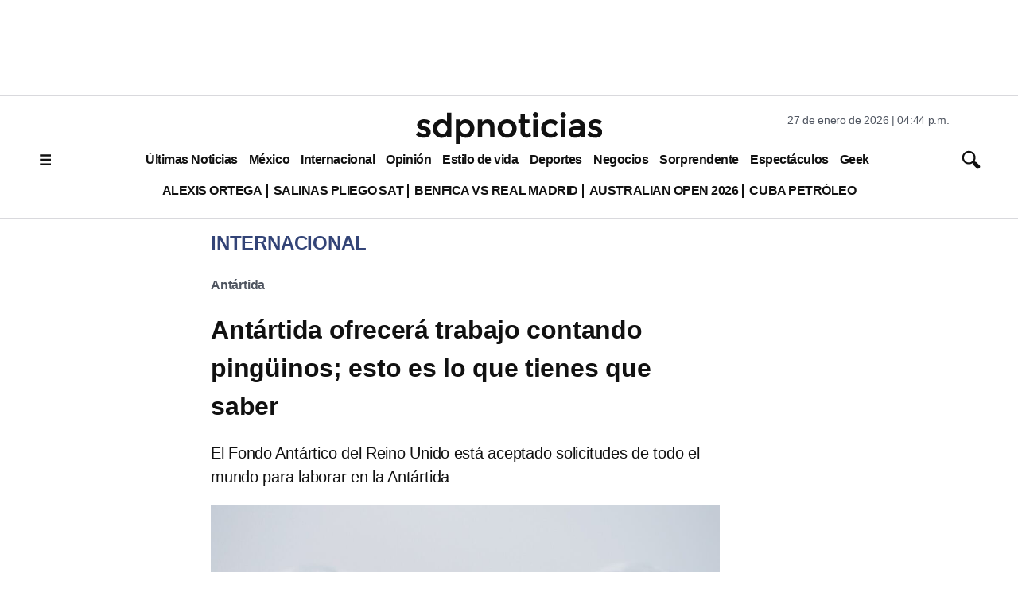

--- FILE ---
content_type: text/html; charset=utf-8
request_url: https://www.google.com/recaptcha/api2/aframe
body_size: 136
content:
<!DOCTYPE HTML><html><head><meta http-equiv="content-type" content="text/html; charset=UTF-8"></head><body><script nonce="kQAwKNUIdNgeFvoMUCseeQ">/** Anti-fraud and anti-abuse applications only. See google.com/recaptcha */ try{var clients={'sodar':'https://pagead2.googlesyndication.com/pagead/sodar?'};window.addEventListener("message",function(a){try{if(a.source===window.parent){var b=JSON.parse(a.data);var c=clients[b['id']];if(c){var d=document.createElement('img');d.src=c+b['params']+'&rc='+(localStorage.getItem("rc::a")?sessionStorage.getItem("rc::b"):"");window.document.body.appendChild(d);sessionStorage.setItem("rc::e",parseInt(sessionStorage.getItem("rc::e")||0)+1);localStorage.setItem("rc::h",'1769553848477');}}}catch(b){}});window.parent.postMessage("_grecaptcha_ready", "*");}catch(b){}</script></body></html>

--- FILE ---
content_type: application/javascript; charset=utf-8
request_url: https://fundingchoicesmessages.google.com/f/AGSKWxWMbvNqKMciFX4Lb26q-WiEcYaDYQTNIyWyIp0wiOBl5GSyLgQmASBcoumqbWtJWzLSwqqNNledrch_P2Ern8aq_gdeA5azvFvXu30P8cGcfepxoi6WOV-X_YnOi8SrKEdJ916n1R13W9vfSGxIN0Jnuks4mH90cVlQMyvoXjhB-693_SsDN9xW0B9F/_/ajs?auid=/sidebar-ad-/adblock.gif?/cubeads_/smartadserver.
body_size: -1285
content:
window['17f4dac7-6414-494c-b82b-409121f65425'] = true;